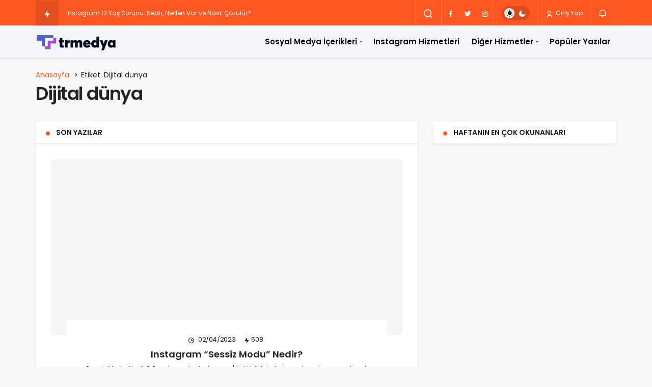

--- FILE ---
content_type: text/html; charset=UTF-8
request_url: https://trmedya.co/blog/etiket/dijital-dunya/
body_size: 17587
content:
<!DOCTYPE html><html lang="tr" class="" prefix="og: https://ogp.me/ns#" ><head><link rel="profile" href="https://gmpg.org/xfn/11" /><link rel="pingback" href="https://trmedya.co/blog/xmlrpc.php" /><meta charset="UTF-8"><meta name="viewport" content="width=device-width, initial-scale=1, minimum-scale=1"><meta http-equiv="X-UA-Compatible" content="IE=edge"><link rel="preconnect" href="https://fonts.googleapis.com"><link rel="preconnect" href="https://fonts.gstatic.com" crossorigin><link rel="preload" href="https://fonts.googleapis.com/css2?family=Poppins:wght@400;500;600&display=swap" as="style" onload="this.onload=null;this.rel='stylesheet'">
<noscript><link rel="stylesheet" href="https://fonts.googleapis.com/css2?family=Poppins:wght@400;500;600&display=swap"></noscript><meta property="og:title" content="Sosyal Medya Blogu"/><meta property="og:description" content="TRMedya Blog"/><meta property="og:url" content="https://trmedya.co/blog/etiket/dijital-dunya/"/><meta property="og:image" content="https://trmedya.co/blog/wp-content/uploads/2023/04/instagram-sessiz-modu-nedir.png"/><meta property="og:image:width" content="1080"/><meta property="og:image:height" content="1080"/><meta property="og:type" content="article"/><meta property="og:article:published_time" content="2023-04-02 06:34:43"/><meta property="og:article:modified_time" content="2023-04-13 00:32:07"/><meta property="og:article:tag" content="Beğeniler"/><meta property="og:article:tag" content="Bildirimler"/><meta property="og:article:tag" content="Dijital dünya"/><meta property="og:article:tag" content="Dikkat dağıtıcı içerikler"/><meta property="og:article:tag" content="DM&#039;ler"/><meta property="og:article:tag" content="Instagram"/><meta property="og:article:tag" content="İnstagram özellikleri"/><meta property="og:article:tag" content="Instagram&#039;daki sessiz modu"/><meta property="og:article:tag" content="Kişisel tercihler"/><meta property="og:article:tag" content="Rahatsız etme"/><meta property="og:article:tag" content="Sessiz mod açma/kapatma"/><meta property="og:article:tag" content="sessiz mod nedir"/><meta property="og:article:tag" content="Sessiz Modu"/><meta property="og:article:tag" content="sosyal medya"/><meta property="og:article:tag" content="Takipçiler"/><meta property="og:article:tag" content="Yorumlar"/><meta name="twitter:card" content="summary"><meta name="twitter:title" content="Sosyal Medya Blogu"/><meta name="twitter:description" content="TRMedya Blog"/><meta name="twitter:image" content="https://trmedya.co/blog/wp-content/uploads/2023/04/instagram-sessiz-modu-nedir.png"/><link rel='preload' as='font' href='https://trmedya.co/blog/wp-content/themes/geoit/assets/fonts/gi.woff?t=1642023351660' type='font/woff' crossorigin='anonymous' /><link rel='preload' as='style' href='https://trmedya.co/blog/wp-content/themes/geoit/assets/css/front-end.min.css' /><link rel='preload' as='image' href='https://trmedya.co/blog/wp-content/uploads/2020/11/trv23.png' /><title>Dijital dünya Etiketi - Sosyal Medya Blogu</title><meta name="description" content="Dijital dünya - Etiketi ile ilgili yazıları buradan inceleyip göz atabilirsiniz. - Sosyal Medya Blogu"/><meta name="robots" content="follow, index, max-snippet:-1, max-video-preview:-1, max-image-preview:large"/><link rel="canonical" href="https://trmedya.co/blog/etiket/dijital-dunya/" /><meta name="twitter:label1" content="Yazılar" /><meta name="twitter:data1" content="1" /> <script type="application/ld+json" class="rank-math-schema">{"@context":"https://schema.org","@graph":[{"@type":"Organization","@id":"https://trmedya.co/blog/#organization","name":"TRMedya","sameAs":["https://twitter.com/trmedyac"]},{"@type":"WebSite","@id":"https://trmedya.co/blog/#website","url":"https://trmedya.co/blog","name":"TRMedya","alternateName":"Sosyal Medya Blogu","publisher":{"@id":"https://trmedya.co/blog/#organization"},"inLanguage":"tr"},{"@type":"BreadcrumbList","@id":"https://trmedya.co/blog/etiket/dijital-dunya/#breadcrumb","itemListElement":[{"@type":"ListItem","position":"1","item":{"@id":"https://trmedya.co/blog/","name":"Blog"}},{"@type":"ListItem","position":"2","item":{"@id":"https://trmedya.co/blog/etiket/dijital-dunya/","name":"Dijital d\u00fcnya"}}]},{"@type":"CollectionPage","@id":"https://trmedya.co/blog/etiket/dijital-dunya/#webpage","url":"https://trmedya.co/blog/etiket/dijital-dunya/","name":"Dijital d\u00fcnya Etiketi - Sosyal Medya Blogu","isPartOf":{"@id":"https://trmedya.co/blog/#website"},"inLanguage":"tr","breadcrumb":{"@id":"https://trmedya.co/blog/etiket/dijital-dunya/#breadcrumb"}}]}</script> <link rel='dns-prefetch' href='//s.gravatar.com' /><link rel='dns-prefetch' href='//fonts.googleapis.com' /><link rel='dns-prefetch' href='//fonts.gstatic.com' /><link rel='dns-prefetch' href='//cdnjs.cloudflare.com' /><link rel='dns-prefetch' href='//www.google-analytics.com' /><link rel="alternate" type="application/rss+xml" title="Sosyal Medya Blogu &raquo; akışı" href="https://trmedya.co/blog/feed/" /><link rel="alternate" type="application/rss+xml" title="Sosyal Medya Blogu &raquo; yorum akışı" href="https://trmedya.co/blog/comments/feed/" /><link rel="alternate" type="application/rss+xml" title="Sosyal Medya Blogu &raquo; Dijital dünya etiket akışı" href="https://trmedya.co/blog/etiket/dijital-dunya/feed/" /><style id="litespeed-ccss">:root{--player-original-bg-color:#000}:root{--theme_border:#d2d6d7;--theme_border2:#ececec;--theme_color:#e12e2e;--theme_font:Poppins,sans-serif;--theme_font_2:-apple-system,BlinkMacSystemFont,"Segoe UI",Roboto,Oxygen,Oxygen-Sans,Ubuntu,Cantarell,"Helvetica Neue","Open Sans",sans-serif}.gi{font-family:"geoit-font"!important;font-style:normal;vertical-align:-2px;-webkit-font-smoothing:antialiased;display:inline-block;-moz-osx-font-smoothing:grayscale}.gi-search:before{content:"\f0d1"}.gi-bolt:before{content:"\ed3c"}.gi-close:before{content:"\eb99"}.gi-clock-o:before{content:"\f20f"}.gi-user:before{content:"\f256"}.gi-bookmark-o:before{content:"\eae5"}.gi-twitter:before{content:"\f23a"}.gi-facebook:before{content:"\ecbc"}.gi-bars:before{content:"\ef3e"}.gi-instagram:before{content:"\ee66"}.gi-bell:before{content:"\ef9a"}.owl-carousel{position:relative}.owl-carousel{width:100%;z-index:1}.sr-only{position:absolute;width:1px;height:1px;padding:0;margin:-1px;overflow:hidden;clip:rect(0,0,0,0);border:0}.row{margin-right:-15px;margin-left:-15px}.container{width:100%;padding-right:15px;padding-left:15px;margin-right:auto;margin-left:auto}@media (min-width:768px){.container{width:100%}}@media (min-width:992px){.container{width:100%}}@media (min-width:1200px){.container{width:1170px}}@media (min-width:1300px){.container{width:1270px}}@media (min-width:1400px){.container{width:1320px}}.pull-right{float:right}.col-md-4,.col-md-8{position:relative;width:100%;min-height:1px;padding-right:15px;padding-left:15px}@media (min-width:992px){.col-md-4,.col-md-8{float:left}.col-md-8{width:66.66666667%}.col-md-4{width:33.33333333%}}html,body,div,span,h1,h3,p,a,img,i,ul,li,form,label,article,aside,figure,header,nav{margin:0;padding:0;border:0;font-size:100%;font:inherit;vertical-align:baseline}*{-webkit-box-sizing:border-box;-moz-box-sizing:border-box;box-sizing:border-box}img{vertical-align:middle;max-width:100%;height:auto}html{width:100%;height:100%;-webkit-text-size-adjust:100%;-webkit-font-smoothing:antialiased;text-size-adjust:none;text-rendering:optimizelegibility;font-feature-settings:kern;font-kerning:normal}body{background-color:#f8f8f8;font-family:var(--theme_font_2);font-size:14px;color:#222;font-weight:400;max-width:100vw;overflow-x:hidden}h1,h3{font-weight:600;font-family:var(--theme_font)}h1{font-size:32px}h3{font-size:24px}a{text-decoration:none;font-weight:400;color:#2d2d2d}button{background-color:transparent;border:0;padding:0;font-family:var(--theme_font);-webkit-appearance:none;-moz-box-shadow:0 1px 3px 0 rgba(0,0,0,.1);box-shadow:0 1px 3px 0 rgba(0,0,0,.1);outline:none;margin:0}input[type=text],input[type=submit]{-webkit-appearance:none}input{background-color:#fff;border:0;font-family:var(--theme_font);-webkit-appearance:none;outline:none;padding:1em}.screen-reader-text{display:none}.uckan-btn{background:#fff;border:none;border-radius:4px;color:rgba(0,0,0,.9);position:relative;height:45px;line-height:45px;margin:0;padding:0 30px;display:inline-block;font-size:14px;font-weight:400;font-family:var(--theme_font);will-change:box-shadow;outline:none;text-decoration:none;text-align:center;-webkit-box-shadow:0 0 3px rgba(0,0,0,.1);box-shadow:0 0 3px rgba(0,0,0,.1);background:rgba(255,255,255,1);vertical-align:middle;text-decoration:none!important}.uckan-btn--fab{height:40px;min-width:40px;width:40px;border-radius:50%;font-size:15px;margin:auto;padding:0;overflow:hidden;background:rgba(255,255,255,1);box-shadow:0 1px 1.5px 0 rgba(0,0,0,.12);position:relative;line-height:normal}.uckan-btn--fab i{position:absolute;top:50%;left:50%;-webkit-transform:translate(-12px,-12px);transform:translate(-12px,-12px);line-height:26px;width:24px}.uck-layout__content{position:relative;display:inline-block;width:100%;margin:2em 0;z-index:1}@media (max-width:768px){.uck-layout__content{margin:1em 0}}#header{width:100%;z-index:100;position:relative}.header__top{display:-webkit-box;display:-ms-flexbox;display:flex;position:relative;-webkit-box-orient:vertical;-webkit-box-direction:normal;-ms-flex-direction:column;flex-direction:column;-ms-flex-wrap:nowrap;flex-wrap:nowrap;-webkit-box-pack:start;-ms-flex-pack:start;justify-content:flex-start;box-sizing:border-box;-webkit-flex-shrink:0;-ms-flex-negative:0;flex-shrink:0;width:100%;margin:0;padding:0;border:none;z-index:1000;-moz-box-shadow:0 1px 3px 0 rgba(0,0,0,.1);box-shadow:0 1px 3px 0 rgba(0,0,0,.1);color:#fff}.header__top{height:50px;background:var(--theme_color);box-shadow:none}.header__bottom{background-color:#fff;position:relative;-moz-box-shadow:0 1px 3px 0 rgba(0,0,0,.1);box-shadow:0 2px 3px 0 rgba(0,0,0,.1)}.header__row{display:-webkit-box;display:-ms-flexbox;display:flex;position:relative;-webkit-box-orient:horizontal;-webkit-box-direction:normal;-ms-flex-direction:row;flex-direction:row;-ms-flex-wrap:nowrap;flex-wrap:nowrap;box-sizing:border-box;-ms-flex-item-align:stretch;align-self:stretch;padding:0}.header-one .header__row{-webkit-box-align:center;-ms-flex-align:center;align-items:center}.header__top .header__row{-webkit-box-pack:justify!important;-ms-flex-pack:justify!important;justify-content:space-between!important;-ms-flex-wrap:wrap;flex-wrap:wrap}.header__top--left{z-index:3;line-height:50px;display:-webkit-box;display:-ms-flexbox;display:flex;-webkit-box-orient:horizontal;-webkit-box-direction:normal;-ms-flex-direction:row;flex-direction:row;font-size:14px;max-width:50%;overflow:hidden;color:rgba(255,255,255,.6)}.header__top--right{display:-webkit-box;display:-ms-flexbox;display:flex;line-height:50px;position:relative;max-width:50%;-webkit-box-orient:horizontal;-webkit-box-direction:normal;-ms-flex-direction:row;flex-direction:row;border:1px solid rgba(255,255,255,.2);border-top:0;border-bottom:0}.header__top--social li{list-style:none;display:inline-block}.header__top--social li a{display:block;color:#fff;padding:0 10px}#header button{box-shadow:none;font-size:12px;font-family:var(--theme_font);padding:0 15px;color:#fff}.header__search,.header__top--social{position:relative;border-right:1px solid rgba(255,255,255,.2)}.header__search--form{background-color:#fff;-moz-box-shadow:0 1px 3px 0 rgba(0,0,0,.1);box-shadow:0 1px 3px 0 rgba(0,0,0,.1);min-width:400px;right:0;top:100%;position:absolute;z-index:999;visibility:hidden;padding:20px;opacity:0}.header__search--form form{width:100%;line-height:1;position:relative}.header__search--form input{position:relative;background:0 0;width:100%;padding:0 1em;height:45px;line-height:45px;border:1px solid var(--theme_border2);font-size:14px;border-radius:4px}.header__search--form button{position:absolute;right:0;box-shadow:none;background:#222;color:#fff;font-size:20px!important;padding:0 10px!important;height:45px!important;line-height:45px!important;border-radius:0 4px 4px 0!important;top:0;bottom:0}.uck-layout-spacer{-webkit-box-flex:1;-ms-flex-positive:1;flex-grow:1;-ms-flex-negative:0;flex-shrink:0}.header__logo{position:relative;display:-webkit-box;display:-ms-flexbox;display:flex;-webkit-box-align:center;-ms-flex-align:center;align-items:center}.header__logo--left{float:left;flex-shrink:0}.header__bottom--menu li{list-style:none;font-family:var(--theme_font)}@media (max-width:992px){.header__notification{border:0}.header__notification button{padding-right:0!important;padding-left:10px!important}.header-one .header__top--right{line-height:45px}#header .container{width:100%;padding:0 1em}.header__bottom--menu{display:none!important}.header__bottom--menu li>ul{box-shadow:none!important;display:none}}.header__bottom--menu li>ul{position:absolute;top:100%;right:auto;bottom:auto;left:-9999px;z-index:101;min-width:200px;list-style:none;text-align:left;background-color:#fff;-webkit-box-shadow:0 2px 2px rgba(0,0,0,.2);box-shadow:0 2px 2px rgba(0,0,0,.2);-ms-transform:translateY(-20px);-webkit-transform:translateY(-20px);transform:translateY(-20px)}.header__bottom--menu .menu-item-has-children:after{position:absolute;content:"\ea50";font:normal normal normal 15px/1 geoit-font;right:5px;top:24px;color:#bbb}.header__bottom--menu .sub-menu li{display:block;position:relative;width:100%}.header__bottom--menu .sub-menu li:last-child{border:0}.header__bottom--menu .sub-menu li a{font-size:13px;text-transform:none;letter-spacing:0;font-weight:400;color:#222;padding:0 20px;line-height:40px!important}.header__bottom--menu .header__bottom--link{display:block;padding:0 12px;font-size:14px;font-weight:600;position:relative;color:#222;text-decoration:none;line-height:64px;margin:0}.geo-menu:after{content:"";clear:both;display:block}.geo-menu>li{float:left}.header__bottom--menu ul.geo-menu>li>.header__bottom--link.menu-item-has-children{padding-right:25px}.header__bottom--menu .sub-menu a{box-shadow:none!important}.page__content{margin-left:auto;margin-right:auto;width:100%;position:relative}.mobile-menu-icon{display:none;z-index:2;padding:0!important}.uckan_login-button[data-toggle=geoit-login] i{margin-right:5px}@media screen and (max-width:992px){.notification-button i{font-size:20px}}.mobile-menu-icon{color:#222!important;padding:0!important}.mobile-menu-icon i{margin:0;font-size:34px;vertical-align:middle}@media screen and (max-width:376px){.header__logo img{max-width:225px}}@media screen and (max-width:321px){.header__logo img{max-width:190px}}@media screen and (max-width:992px){.uckan_login-button,.mobile-menu-icon{display:block;font-size:inherit!important}.uckan_login-button{font-size:22px!important}.header__logo{margin:10px 0}.header__logo img{max-width:300px;max-height:60px!important}body:not(.sidebar-mobile-enable) .sidebar{display:none}.geoit_login-wrapper{border-radius:0!important}#header .container{padding:0}.header__top--right{position:unset;border:0;z-index:10}.header__top .ticker-title{padding:0 8px!important}.header__top--right>.header__notification{display:block!important;position:absolute;right:0;top:0;padding-right:5px;height:40px}.header__top--right>*{display:none!important}.header__top--left{max-width:100%;padding-right:30px}}.carousel__item{position:relative;width:100%;overflow:hidden;float:left}@media (min-width:992px){.carousel-style-2g .geoit_slider-0{grid-area:splash-1}.carousel-style-2g .geoit_slider-5{grid-area:splash-6}.carousel-style-2g .geoit_slider-1{grid-area:inner-2}.carousel-style-2g .geoit_slider-2{grid-area:inner-3}.carousel-style-2g .geoit_slider-3{grid-area:inner-4}.carousel-style-2g .geoit_slider-4{grid-area:inner-5}}.owl-carousel.w-slider:not(.owl-loaded){overflow:hidden}.owl-carousel.w-slider:not(.owl-loaded),.owl-carousel.w-slider .carousel__item,.owl-carousel.w-slider .item .w-slider_image{height:250px}.slider-style-2 .owl-carousel.w-slider:not(.owl-loaded),.slider-style-2 .owl-carousel.w-slider .item .w-slider_image,.slider-style-2 .owl-carousel.w-slider .carousel__item{height:500px}.sidebar .slider-style-2 .owl-carousel.w-slider:not(.owl-loaded),.sidebar .slider-style-2 .owl-carousel.w-slider .item .w-slider_image,.sidebar .slider-style-2 .owl-carousel.w-slider .carousel__item{height:250px}.carousel__content--meta{color:#fff;line-height:24px;margin-top:10px;font-size:12px;letter-spacing:-.03em;font-weight:400;display:inline-block;width:100%}.slider-style-2 .w-slider_image:before{background:rgba(0,0,0,.5)!important}.slider-style-2 .carousel__content--meta .date{font-size:15px}.sidebar .slider-style-2 .carousel__content--meta .date{font-size:13px}.carousel__category{position:relative;z-index:3;display:block}.geo_first_category{padding:0 15px;height:30px;line-height:32px;border-radius:3px;font-weight:600;display:inline-block;margin-right:5px;margin-bottom:10px;font-size:12px;letter-spacing:.05em;text-transform:uppercase;position:relative;white-space:nowrap;word-wrap:normal;font-family:var(--theme_font);position:relative;background:var(--theme_color);color:#fff}.owl-carousel:not(.carousel-slider){background:#eee}.owl-carousel:not(.carousel-slider)>*{opacity:0;visibility:hidden}.slider-style-2 .owl-carousel>*{opacity:1;visibility:visible}.owl-carousel.w-slider .item .w-slider_image{position:relative;height:100%;background-color:var(--theme_color);background-size:cover;background-position:center center}.owl-carousel.w-slider .item .w-slider_image:before{content:"";position:absolute;top:0;left:0;right:-1px;bottom:0;height:100%;background:linear-gradient(0deg,rgba(0,0,0,1),rgba(0,0,0,.28) 90%);opacity:1;z-index:1}.carousel__content{position:absolute;top:25px;bottom:25px;left:25px;right:25px;z-index:2;display:flex;flex-direction:column;justify-content:flex-end;color:#fff}@media screen and (max-width:992px){.carousel__content{top:15px;left:15px;right:15px;bottom:15px}}.slider-style-2 .carousel__content{top:50%;left:50%;bottom:auto;position:absolute;-webkit-transform:translate(-50%,-50%);-ms-transform:translate(-50%,-50%);transform:translate(-50%,-50%);text-align:center}.sidebar .slider-style-2 .carousel__content{top:auto;bottom:1.5em;left:1.5em;-ms-transform:none;-webkit-transform:none;transform:none;text-align:left}.carousel__content--meta .readmore{width:75%;margin:0 auto;background:#fff;color:#222;border:1px solid #fff;border-radius:25px;padding:10px 5px;font-size:12px;font-weight:600;display:block;margin-top:15px}.w-slider .carousel__content--meta .readmore{display:none}.slider-style-2 .carousel__content .headline{font-size:30px!important;line-height:1.4!important}.slider-style-2 .carousel__content .headline{line-height:1.4}.carousel__content .geo_first_category{margin-bottom:5px!important}.carousel__content .headline{color:#fff;margin:10px 0 0;font-weight:600;font-size:17px;-webkit-line-clamp:3;line-height:1.4}.sidebar .carousel__content .headline{font-size:17px!important;line-height:28px!important}.carousel__content .headline a{color:#fff;font-weight:600}.carousel__content--meta a{color:#fff;font-size:13px;font-family:var(--theme_font);font-weight:500}@media screen and (max-width:992px){.owl-carousel.w-slider .carousel__item,.owl-carousel.w-slider .item .w-slider_image{height:250px}.header__top{height:40px!important}.header__top .ticker{height:40px!important;line-height:40px!important;padding-left:2.5rem}.header__top .header__top--left{line-height:40px}}@media (max-width:320px){.carousel__content .headline{font-size:17px}}.content__title{position:relative;display:inline-block;width:100%}.widget{position:relative;background:#fff;box-shadow:0 0 3px rgba(0,0,0,.1)}.content__title .uckan-btn{width:100%;text-align:left;font-weight:600;font-size:13px;text-transform:uppercase;border-radius:0;position:relative;padding:0 15px 0 40px}.widget .content__title .uckan-btn{box-shadow:none;border-bottom:1px solid var(--theme_border2)}.content__title .uckan-btn:before{content:"";position:absolute;width:8px;height:8px;left:20px;top:20px;-webkit-border-radius:50%;border-radius:50%;background-color:var(--theme_color)}.content__recent-posts--group .blog-big-group{-webkit-box-shadow:0 0 3px rgba(0,0,0,.1);box-shadow:0 0 3px rgba(0,0,0,.1)}.content__recent-posts--group{margin-bottom:20px}.uck-card{float:left;clear:both;z-index:3}.content__recent-posts--group .uck-card{background:#fff}@media (min-width:992px){.uck-card-list2 .uck-card--image{position:relative;overflow:hidden;-ms-grid-row:1;-ms-grid-column:1;grid-area:kan-img;height:auto;margin-right:0!important;margin-left:0!important;width:auto!important}.uck-card-list2 .uck-card--content{-ms-grid-row:1;-ms-grid-column:1;gap:8px;grid-area:kan-caption;display:-ms-grid;display:grid;-ms-flex-line-pack:center;align-content:center;padding:30px 50px!important}}.carousel__content--meta .readmore{text-transform:uppercase;font-family:var(--theme_font)}.trending_post{display:-webkit-box!important;display:-ms-flexbox!important;display:flex!important;-ms-flex-wrap:wrap;flex-wrap:wrap}@media (max-width:450px){.geo-notification{width:275px!important}}@media (max-width:425px){.header__top--social{display:none!important}}.uck-card--image{position:relative}.uck-card--image img{width:100%;border-radius:3px}.uck-card--content{padding:1em 0 0}.headline{font-family:var(--theme_font)}.uck-card .headline{color:#222;font-size:15px;margin:5px 0}.headline a{position:relative;display:inline;background:-webkit-gradient(linear,left top,right top,from(currentColor),to(currentColor));background:-webkit-linear-gradient(left,currentColor 0%,currentColor 100%);background:-o-linear-gradient(left,currentColor 0%,currentColor 100%);background:linear-gradient(to right,currentColor 0%,currentColor 100%);background-size:0 2px;background-position:0 95%;padding:.1% 0;background-repeat:no-repeat}.uck-card .headline a{color:#222;font-weight:600}.uck-card p{line-height:20px;font-size:13px;-ms-word-wrap:break-word;word-wrap:break-word}.uck-card--meta{padding:10px 0 0;color:#222}.uck-card--right a{color:var(--theme_color);display:inline-block;letter-spacing:.05em;text-transform:uppercase;font-weight:600;border:1px solid var(--theme_color);padding:8px 15px;font-size:12px;border-radius:3px}.uck-card--content span,.geoit-popular-post-meta{font-size:12px;letter-spacing:-.03em}.uck-card--content span i{margin-right:5px}.geo_trending_post i{margin-right:0!important}.geoit-popular-post-content .headline a{font-weight:600}.content--page{-ms-word-wrap:break-word;word-wrap:break-word}.widget{margin-bottom:2em;display:inline-block;width:100%}@media (max-width:479px){.header__search--form{width:100%;min-width:auto}}[data-balloon]{position:relative;font-weight:400}[data-balloon]:before,[data-balloon]:after{opacity:0;bottom:100%;left:50%;position:absolute;z-index:10;-webkit-transform:translate(-50%,10px);-ms-transform:translate(-50%,10px);transform:translate(-50%,10px);-webkit-transform-origin:top;-ms-transform-origin:top;transform-origin:top}@media (max-width:992px){[data-balloon]:before,[data-balloon]:after{display:none!important}}[data-balloon]:after{background:rgba(17,17,17,.9);border-radius:4px;color:#fff;content:attr(data-balloon);font-size:12px;padding:.5em 1em;white-space:nowrap;margin-bottom:11px}[data-balloon]:before{background-size:100% auto;height:6px;width:18px;content:"";margin-bottom:5px}.widget-social-accounts{width:100%;display:-webkit-box;display:-ms-flexbox;display:flex;-ms-flex-wrap:wrap;flex-wrap:wrap}.widget-social-accounts>*{color:#fff;position:relative;font-family:var(--theme_font);display:inline-block;text-transform:uppercase;-ms-flex-preferred-size:calc(50% - 10px);flex-basis:calc(50% - 10px);margin:5px;padding:15px 1em;-webkit-box-flex:1;-ms-flex-positive:1;flex-grow:1;font-weight:400;display:inline-block;font-size:14px;border:0;background:var(--theme_color);border-radius:4px}.geoit_login-wrapper .widget-social-accounts>*{width:100%;flex-basis:100%;display:flex;justify-content:space-between;text-transform:initial;align-items:center;margin:5px 0 0}.geo-f11p241{margin-top:15px}.geoit_login-wrapper .widget-social-accounts.geo-f11p241>*{-ms-flex-preferred-size:calc(50% - 10px);flex-basis:calc(50% - 10px);margin:5px;justify-content:center;-webkit-box-flex:1;-ms-flex-positive:1;flex-grow:1}.widget-social-accounts>*{background:#fff}.geoit_login-wrapper .widget-social-accounts{text-align:center}.uckan-card--url{position:absolute;width:100%;height:100%;left:0;bottom:0;top:0;z-index:3}.geoit_login{visibility:hidden;position:fixed;-webkit-box-pack:center;-ms-flex-pack:center;justify-content:center;top:0;overflow:auto;z-index:99999;left:0;right:0;bottom:0;display:-webkit-box;display:-ms-flexbox;display:flex;background:rgba(0,0,0,0);-webkit-box-align:center;-ms-flex-align:center;align-items:center}.login_headline .login-close{right:0;top:0;bottom:0;height:100%;width:50px;border-radius:0 3px 0 0}.login_headline{position:relative;font-weight:400;font-size:18px;border-bottom:1px solid var(--theme_border2);padding:15px 30px!important}.geoit_login-wrapper{background-color:#fff;color:#222;-ms-transform:scale(0);-moz-transform:scale(0);-webkit-transform:scale(0);transform:scale(0);line-height:initial;max-width:450px;margin:auto;opacity:0;width:100%;padding:0;font-family:var(--theme_font);font-size:14px;box-shadow:0 0 20px rgba(0,0,0,.2);border-radius:4px}.geoit_login-wrapper>*{padding:1.5rem}.jm-post-like{position:absolute;right:5px;top:5px;padding:2px 5px;border-radius:2px;font-weight:400;font-size:10px;color:#fff;text-align:center;height:auto!important;z-index:99;background:rgba(0,0,0,.5);list-style:none}.jm-post-like i{display:inline-block;vertical-align:-1px}.carousel__item .jm-post-like,.uck-card .jm-post-like{display:none}.ticker{margin:0;height:50px;line-height:50px;overflow:hidden;list-style-type:none;color:#fff;padding-left:60px;padding-right:15px;width:100%}.ticker li{max-height:50px;font-size:12px;font-family:var(--theme_font);position:relative}.ticker a{color:#fff}.ticker-title{float:left;background:rgba(0,0,0,.1);color:#fff;padding:0 1em;position:absolute;left:0;top:0}#news-ticker{position:relative}.header-one .header__bottom .header__logo img{max-height:64px!important}.geo_trending_post{background:#4ca80b;width:20px;height:20px;border-radius:100%;color:#fff!important;display:inline-block;text-align:center;line-height:20px!important;margin-left:1em}.carousel__content .geo_trending_post{width:25px;height:25px;line-height:25px!important}.geo-header-line{width:1px;height:100%;background:rgba(255,255,255,.2)}.geo-switch-button{border-radius:1.25em;background:rgba(0,0,0,.15);height:28px;line-height:28px;margin:12px 1em 10px;position:relative;width:55px;vertical-align:middle;display:flex;justify-content:space-between;padding:7px}.header-one .geo-header-line{height:50px}.geo-switch-button:before{z-index:1;content:"\f1bc";font-family:"geoit-font";line-height:14px;font-size:15px;border-radius:50%;position:relative}.geo-switch-button:after{content:"\ef72";font-family:"geoit-font";line-height:14px;font-size:15px;border-radius:50%;z-index:1;position:relative}.geo-switch-button .geo-switch{border-radius:50%;text-align:center;color:#111;background:#fff;height:20px;z-index:2;transform:translate(0,0);width:20px;position:absolute;line-height:20px;left:5px;top:4px}.geo-switch-button .geo-switch:after{content:"\f1bc";font-family:"geoit-font";line-height:20px;font-size:15px;border-radius:50%}#geo_mobil_menu{position:fixed;top:0;left:0;font-size:16px;right:0;bottom:0;width:100%;min-height:100%;overflow:auto;z-index:9999;background:#333;background-image:linear-gradient(-20deg,#2b5876 0%,#4e4376 100%);-webkit-box-orient:vertical;-webkit-box-direction:normal;-ms-flex-direction:column;flex-direction:column;color:#fff}.geo_mobil_menu_header{padding:1em;-webkit-box-align:center;-ms-flex-align:center;align-items:center;display:-webkit-box;display:-ms-flexbox;display:flex;-webkit-box-pack:justify;-ms-flex-pack:justify;justify-content:space-between;border-bottom:1px solid rgba(255,255,255,.1)}.geo_mobil_menu_header span{color:#fff;font-weight:600;letter-spacing:-.03em;vertical-align:-2px}#geo_mobil_menu .mobile-menu-icon,.geo_mobil_log{color:#fff!important;padding:5px 10px!important;box-shadow:none!important;border:1px solid #fff!important;position:relative;font-size:12px!important;transform:none;float:right;text-transform:uppercase;border-radius:4px}.geo_mobil_log{background:green!important;border-color:green!important}.geo_mobil_menu_nav{overflow:auto;-webkit-box-flex:1;-ms-flex:1 100%;flex:1 100%;-webkit-box-flex:1;-ms-flex-positive:1;flex-grow:1}.geo_mobil_menu_nav li{list-style:none;position:relative}.geo_mobil_menu_nav li:nth-child(2){-webkit-animation-delay:.1s;animation-delay:.1s;-webkit-animation-delay:.2s;animation-delay:.2s}.geo_mobil_menu_nav li:nth-child(3){-webkit-animation-delay:.3s;animation-delay:.3s}.geo_mobil_menu_nav li:nth-child(4){-webkit-animation-delay:.4s;animation-delay:.4s}.geo_mobil_menu_nav li:nth-child(5){-webkit-animation-delay:.5s;animation-delay:.5s}.geo_mobil_menu_nav li:nth-child(6){-webkit-animation-delay:.6s;animation-delay:.6s}.geo_mobil_menu_nav li:nth-child(7){-webkit-animation-delay:.7s;animation-delay:.7s}.geo_mobil_menu_nav a{color:#fff;display:block;padding:1em;border-bottom:1px solid rgba(255,255,255,.1)}.geo_mobil_menu_nav .sub-menu{margin-left:15px;display:none;font-size:14px}.geo_mobil_menu_nav .sub-menu li a{border:0}.geo_mobil_menu_nav li.menu-item-has-children>a:after{position:absolute;content:"\ea50";font:normal normal normal 15px/1 geoit-font;right:15px;top:17px;font-size:15px;color:#bbb;width:22px;height:22px;line-height:22px;text-align:center;border-radius:100%;background:rgba(255,255,255,.1)}.geo_mobil_menu_nav li:last-child a{border:0}.geo_mobil_menu_footer{padding:1em;border-top:1px solid rgba(255,255,255,.1)}#geo_mobil_menu .search-submit{background:#fff;color:#222;height:49px}.search-field{border-radius:3px 0 0 3px;width:100%;border:1px solid var(--theme_border2)}.search-submit{background:var(--theme_color);color:#fff;width:20%;height:44px;font-size:12px;font-weight:700;display:inline-block;float:right;border-radius:0 3px 3px 0}.search-form label{width:80%;display:inline-block}.geoit_login_232{font-size:16px;color:#555}.geoit_login_232 a{color:var(--theme_color)}.login-close{position:absolute;right:15px;top:8px;border:2px solid var(--theme_color);background:var(--theme_color);color:#fff;box-shadow:none}.post-views:not(:first-child){margin-left:7px}.post-views i{margin-right:0!important}@media only screen and (max-width:768px){.uck-card .headline{font-size:16px;line-height:22px}.uck-card--content p{display:none}}@media only screen and (min-width:769px) and (max-width:1200px){.uck-card--meta{display:none!important}}.uck-card-big{padding:30px;position:relative;width:100%}.blog-big-group{display:inline-block;width:100%;position:inherit}.uck-card-big .uck-card--content{background:#fff;margin:-30px 30px 30px;position:relative;padding:1em 30px 0;text-align:center}@media (max-width:768px){.uck-card-big .uck-card--content{margin:0;padding-left:0;padding-right:0}}.uck-card-big .uck-card--right{margin-top:1em}.uck-card-big .headline{font-size:18px}.reg_btn{border:0;color:#fff!important;font-family:var(--theme_font);text-transform:uppercase}.reg_btn{background-color:#277a2a!important}.header__top--right>:last-child{border-right:0}.geoit-popular-post-item{padding:20px}.geoit-popular-post-item-style2 .post-counter-label{margin-top:0!important}.geoit-popular-post-item .post-counter-label{background-color:#f5f5f5;border-radius:12px;margin-right:16px;height:44px;text-align:center;display:inline-table;width:44px;min-width:44px;line-height:44px;float:left;margin-top:20px;position:relative;font-family:var(--theme_font);font-weight:500;font-size:15px;z-index:2}.geoit-popular-post-content{padding-top:20px;position:relative;display:flex;flex-direction:column;z-index:2}.geoit-popular-post-content .headline{font-size:14px}.geoit-popular-post-meta{margin-top:5px;font-size:12px;color:#666;letter-spacing:-.03em}.geoit-popular-post-item-style3:before{content:"";position:absolute;top:0;left:0;right:-1px;bottom:0;height:100%;background:rgba(255,255,255,.99);opacity:1;z-index:1}.geoit-popular-post-item-style3.geoit-popular-post-active:before{background:rgba(0,0,0,.4)!important}.geoit-popular-post-item-style3{background-size:cover;border:0;padding-top:3em;padding-bottom:3em;position:relative;min-height:250px;display:flex;align-items:center;background-position:center center}.sidebar .geoit-popular-post-item-style3{min-height:150px}.geoit-popular-post-item-style3.geoit-popular-post-active a{color:#fff!important}.geoit-popular-post-item-style3.geoit-popular-post-active .geoit-popular-post-meta{color:#fff;opacity:.75}.geoit-popular-post-item-style2{width:100%;border-bottom:1px solid var(--theme_border2)}.geoit-popular-post-item-style2 .geoit-popular-post-content{padding:0}@media (max-width:768px){.page__content>.container,.page__content>.container>.row{padding:0;margin:0}.content--page,.sidebar{padding:0}}.headroom{will-change:transform;z-index:100;position:relative}@media (max-width:992px){.header-one .header___bottom{height:auto!important}}@media screen and (max-width:768px){.slider-style-2 .owl-carousel.w-slider:not(.owl-loaded),.slider-style-2 .owl-carousel.w-slider .item .w-slider_image,.slider-style-2 .owl-carousel.w-slider .carousel__item{height:250px}.slider-style-2 .carousel__content{width:100%;padding:1em}.slider-style-2 .carousel__content .headline{font-size:18px!important}}.geo-notification{position:absolute;right:0;width:350px;visibility:hidden;opacity:0;top:-200%;z-index:-1;font-family:var(--theme_font);background:#fff;color:#222;-webkit-transform:translateY(20px);-ms-transform:translateY(20px);transform:translateY(20px)}.header__notification{border-left:1px solid rgba(255,255,255,.2);position:relative}.notification-button{position:relative;padding:0 18px 0 15px!important}.geo-notification-header span{font-size:12px}.geo-notification-header{border-bottom:1px solid var(--theme_border2);padding:20px;line-height:1;font-size:14px;text-align:left;font-weight:600;text-transform:uppercase}.geo-notification-content{margin:0;background:#fff;margin:5px;padding:0;max-height:325px;overflow:auto}.geo-notification-content li{list-style:none;line-height:20px;position:relative;text-overflow:ellipsis;display:block;-webkit-box-align:center;-ms-flex-align:center;align-items:center;overflow:hidden;padding:15px 40px 15px 20px;display:-webkit-box;display:-ms-flexbox;display:flex}.geo-notification-content li:last-child{border:0}.modern-scroll{overflow:auto}.modern-scroll::-webkit-scrollbar-track{background-color:#f5f5f5}.modern-scroll::-webkit-scrollbar{width:6px;background-color:#f5f5f5}.modern-scroll::-webkit-scrollbar-thumb{background:#999;border-radius:20px}@media (max-width:1300px){.header__bottom--menu .header__bottom--link{font-size:12px;padding:0 10px}.header__bottom--menu .header__bottom--link:before{display:none}}.w-slider{height:auto}.header___bottom{position:relative;z-index:2}.uck-card--image>a{display:block}.geo-lazy{will-change:opacity}.geo-lazy:not(.loaded){opacity:.5;background-color:#eee;-webkit-animation:lazyload .5s linear alternate 100;animation:lazyload .5s linear alternate 100}.geo-lazy[data-bg]{opacity:1!important;animation:none!important}@-webkit-keyframes lazyload{from{opacity:.3}to{opacity:1}}@keyframes lazyload{from{opacity:.3}to{opacity:1}}.progress-wrap{position:fixed;right:1.5rem;bottom:1.5rem;width:2.3rem;height:2.3rem;display:block;border-radius:100%;box-shadow:inset 0 0 0 .1rem rgba(128,130,134,.25);z-index:1040;opacity:0;visibility:hidden;transform:translateY(.75rem)}.progress-wrap:after{position:absolute;font-family:"geoit-font";content:"\ea50";-ms-transform:rotate(-180deg);-webkit-transform:rotate(-180deg);transform:rotate(-180deg);text-align:center;line-height:2.4rem;font-size:28px;color:var(--theme_color);left:0;top:0;height:2.3rem;width:2.3rem;display:block;z-index:1}.progress-wrap svg.progress-circle path{stroke:var(--theme_color);stroke-width:4;box-sizing:border-box}.progress-wrap svg path{fill:none}.kan-header-mobile{position:relative;z-index:20;height:60px;width:100%}.kan-header-mobile-wrapper{position:relative;display:none;background:var(--theme_color);top:0;height:60px;padding:0 15px}.header-mobile-right,.header-mobile-left{-webkit-box-flex:0 0 auto;-ms-flex:0 0 auto;flex:0 0 auto;display:-webkit-flex;display:-ms-flexbox;display:flex;-webkit-flex-flow:row nowrap;-ms-flex-flow:row nowrap;flex-flow:row nowrap;-webkit-box-align:center;-ms-flex-align:center;align-items:center}.header-mobile-right>*{padding:0!important;margin-left:5px!important;margin-right:0!important}.header-mobile-left>*{padding:0!important;margin-right:5px!important;margin-left:0!important}.kan-header-mobile-wrapper .row{display:-webkit-flex;display:-ms-flexbox;display:flex;height:60px;-webkit-flex-flow:row nowrap;-ms-flex-flow:row nowrap;flex-flow:row nowrap;-webkit-align-items:center;-ms-flex-align:center;align-items:center;-webkit-justify-content:space-between;-ms-flex-pack:justify;justify-content:space-between}.kan-header-mobile-wrapper button{box-shadow:none!important;color:#fff!important;border:0!important;width:28px;height:28px;line-height:28px;display:inline-block;text-align:center;background:rgba(0,0,0,.1);border-radius:100%}.kan-header-mobile-wrapper .header__notification,.kan-header-mobile-wrapper .header__search{border:0!important}.kan-header-mobile-wrapper .header__notification button{padding:0!important}.kan-header-mobile-wrapper .mobile-menu-icon{color:#fff!important}.kan-header-mobile-wrapper .mobile-menu-icon i{font-size:16px!important}.kan-header-mobile-wrapper .notification-button i,.header__search--icon i{font-size:14px!important;vertical-align:middle}.kan-header-mobile-wrapper .header__search--form button{padding:0!important;background:#000;top:6px;right:6px}.header-mobile-center img{max-height:50px}.kan-header-mobile-layout-2 .header-mobile-center{order:1}.kan-header-mobile-layout-2 .header-mobile-left{order:3}.kan-header-mobile-layout-2 .header-mobile-left>*{margin-right:0!important;margin-left:5px!important}.kan-header-mobile-layout-2 .header-mobile-right{order:2;margin-left:auto}.kan-header-mobile{display:none}@media only screen and (max-width:992px){#header{display:none}.kan-header-mobile-wrapper,.kan-header-mobile{display:block}}.kan-header-mobile-skin-dark.kan-header-mobile-wrapper button{background:rgba(0,0,0,.125)}.geo-like-count{margin-left:3px}.progress-circle{height:38px;transform:rotate(-90deg);width:38px}#wrapper{min-height:100vh;display:flex;flex-direction:column;overflow:hidden;overflow:clip}#inner-wrap{flex:1 0 auto}:root{--theme_color:#ff5722}#geo_mobil_menu{background-image:linear-gradient(-20deg,#20242f 0%,#191c26 100%)}.header__bottom{background:#f4f5f9}.header__bottom .mobile-menu-icon{color:#000!important}.header__bottom--link,.header__bottom--menu .menu-item-has-children:after{color:#000!important}.header__bottom--menu .menu-item-has-children:after{color:#000;opacity:.75}.header__bottom{border-color:#5060d3!important}.header__bottom .sub-menu,.header__bottom .sub-menu li a{background:#fff!important}.header__bottom--menu .sub-menu li a{color:#000!important}</style><link rel="preload" data-asynced="1" data-optimized="2" as="style" onload="this.onload=null;this.rel='stylesheet'" href="https://trmedya.co/blog/wp-content/litespeed/css/158b8759d5052b2dfb29cd9417ae1a01.css?ver=0796c" /><script type="litespeed/javascript">!function(a){"use strict";var b=function(b,c,d){function e(a){return h.body?a():void setTimeout(function(){e(a)})}function f(){i.addEventListener&&i.removeEventListener("load",f),i.media=d||"all"}var g,h=a.document,i=h.createElement("link");if(c)g=c;else{var j=(h.body||h.getElementsByTagName("head")[0]).childNodes;g=j[j.length-1]}var k=h.styleSheets;i.rel="stylesheet",i.href=b,i.media="only x",e(function(){g.parentNode.insertBefore(i,c?g:g.nextSibling)});var l=function(a){for(var b=i.href,c=k.length;c--;)if(k[c].href===b)return a();setTimeout(function(){l(a)})};return i.addEventListener&&i.addEventListener("load",f),i.onloadcssdefined=l,l(f),i};"undefined"!=typeof exports?exports.loadCSS=b:a.loadCSS=b}("undefined"!=typeof global?global:this);!function(a){if(a.loadCSS){var b=loadCSS.relpreload={};if(b.support=function(){try{return a.document.createElement("link").relList.supports("preload")}catch(b){return!1}},b.poly=function(){for(var b=a.document.getElementsByTagName("link"),c=0;c<b.length;c++){var d=b[c];"preload"===d.rel&&"style"===d.getAttribute("as")&&(a.loadCSS(d.href,d,d.getAttribute("media")),d.rel=null)}},!b.support()){b.poly();var c=a.setInterval(b.poly,300);a.addEventListener&&a.addEventListener("load",function(){b.poly(),a.clearInterval(c)}),a.attachEvent&&a.attachEvent("onload",function(){a.clearInterval(c)})}}}(this);</script> <script src="https://trmedya.co/blog/wp-includes/js/jquery/jquery.min.js" id="jquery-core-js"></script> <link rel="https://api.w.org/" href="https://trmedya.co/blog/wp-json/" /><link rel="alternate" title="JSON" type="application/json" href="https://trmedya.co/blog/wp-json/wp/v2/tags/762" /><meta name="generator" content="WordPress 6.7.4" /> <script id="geoit-archive-schema" type='application/ld+json'>{"@context":"http:\/\/schema.org","@type":"WebPage","description":"","url":"https:\/\/trmedya.co\/blog\/instagram-sessiz-modu-nedir\/","name":"Dijital d\u00fcnya","publisher":{"@type":"Organization","url":"https:\/\/trmedya.co\/blog","name":"Sosyal Medya Blogu","logo":{"@type":"ImageObject","url":"https:\/\/trmedya.co\/blog\/wp-content\/uploads\/2020\/11\/trv23.png"}}}</script> <meta name="google-site-verification" content="w62jhHNN1lTOoWHeNhz4ZaqKQIjggbQ3OKRpHa64fXw" /> <script type="litespeed/javascript">try{if('undefined'!=typeof localStorage){var skin=localStorage.getItem('geoit_skin'),html=document.getElementsByTagName('html')[0].classList;if(skin=='dark'){html.add('dark-mode')}else if(skin=='light'){html.remove('dark-mode')}}}catch(e){console.log(e)}</script> <meta name="theme-color" content="#ff5722" /><style id="geoit-dark-inline-css"></style><meta name="generator" content="Powered by WPBakery Page Builder - drag and drop page builder for WordPress."/><link rel="icon" href="https://trmedya.co/blog/wp-content/uploads/2021/02/cropped-TR-logo-04-32x32.png" sizes="32x32" /><link rel="icon" href="https://trmedya.co/blog/wp-content/uploads/2021/02/cropped-TR-logo-04-192x192.png" sizes="192x192" /><link rel="apple-touch-icon" href="https://trmedya.co/blog/wp-content/uploads/2021/02/cropped-TR-logo-04-180x180.png" /><meta name="msapplication-TileImage" content="https://trmedya.co/blog/wp-content/uploads/2021/02/cropped-TR-logo-04-270x270.png" /><link rel='preload' href='https://trmedya.co/blog/wp-content/themes/geoit/assets/css/geoit-helpers.min.css' as='style' onload='this.onload=null;this.rel="stylesheet"' />
<noscript><link rel='stylesheet' id='geoit-helperscss' href='https://trmedya.co/blog/wp-content/themes/geoit/assets/css/geoit-helpers.min.css' type='text/css' media='all' /></noscript><link rel='preload' href='https://trmedya.co/blog/wp-content/themes/geoit/assets/css/geoit-dark.min.css' as='style' onload='this.onload=null;this.rel="stylesheet"' />
<noscript><link rel='stylesheet' id='geoit-darkcss' href='https://trmedya.co/blog/wp-content/themes/geoit/assets/css/geoit-dark.min.css' type='text/css' media='all' /></noscript>
<noscript><style>.wpb_animate_when_almost_visible { opacity: 1; }</style></noscript></head><body class="archive tag tag-dijital-dunya tag-762 sp-easy-accordion-enabled infinite-enable sidebar-mobile-disable overlay-enable lazyload-enable  wpb-js-composer js-comp-ver-6.10.0 vc_responsive"><div id="wrapper" class="site"><header id="header" class="header-one"><div class="header__top"><div class="container"><div class="header__row"><div class="header__top--left"><div id="news-ticker" class="news--ticker"><a href="https://trmedya.co/blog/trendler/" class="ticker-title" title="Trendlerdeki Yazılar"><i aria-hidden="true" class="gi gi-bolt"></i></a><ul id="sample" class="ticker"><li><a href="https://trmedya.co/blog/instagram-13-yas-sorunu-nedir-neden-var-ve-nasil-cozulur/" aria-label="Instagram 13 Yaş Sorunu: Nedir, Neden Var ve Nasıl Çözülür?" rel="bookmark">Instagram 13 Yaş Sorunu: Nedir, Neden Var ve Nasıl Çözülür?</a></li><li><a href="https://trmedya.co/blog/instagramda-kesfete-dusme-taktikleri-nedir/" aria-label="Instagram&#8217;da Keşfete Düşme Taktikleri Nedir?" rel="bookmark">Instagram&#8217;da Keşfete Düşme Taktikleri Nedir?</a></li><li><a href="https://trmedya.co/blog/instagram-story-goruntulenme-yukseltme-onerileri-nelerdir/" aria-label="Instagram Story Görüntülenme Yükseltme Önerileri Nelerdir?" rel="bookmark">Instagram Story Görüntülenme Yükseltme Önerileri Nelerdir?</a></li><li><a href="https://trmedya.co/blog/tiktok-begeni-hilesi/" aria-label="Tiktok Beğeni Hilesi" rel="bookmark">Tiktok Beğeni Hilesi</a></li><li><a href="https://trmedya.co/blog/snapchat-dogrulama-kodu-eski-numarama-gidiyor/" aria-label="Snapchat Doğrulama Kodu Eski Numarama Gidiyor" rel="bookmark">Snapchat Doğrulama Kodu Eski Numarama Gidiyor</a></li><li><a href="https://trmedya.co/blog/sosyal-medya-hesaplarini-buyuten-paketler/" aria-label="Sosyal Medya Hesaplarını Büyüten Paketler" rel="bookmark">Sosyal Medya Hesaplarını Büyüten Paketler</a></li></ul></div></div><div class="header__top--right"><div class="header__search">
<button class="header__search--icon" tabindex="0" aria-label="Arama Yap"><i class="gi gi-search"></i></button></div><div class="header__search--form"><form method="get" action="https://trmedya.co/blog/">
<input data-style="row" id="kan-ajax-search" autofocus id="searchInput" name="s" placeholder="Aradığınız kelimeyi bu alana girin.." type="text">
<label for="searchInput" class="sr-only">Arama Yap</label>
<button type="submit" class="search-submit" aria-label="Ara"><div id="kan-loader"><i class="gi gi-search"></i></div></button></form></div><div class="header__top--social"><ul><li><a rel="nofollow" title="Facebook" href="https://www.facebook.com/trmedyaa/" ><i class="gi gi-facebook"  aria-hidden="true"></i></a></li><li><a rel="nofollow" title="Twitter" href="http://twitter.com/TrmedyaC" ><i class="gi gi-twitter"  aria-hidden="true"></i></a></li><li><a rel="nofollow" title="Instagram" href="https://www.instagram.com/trmedyaco/" ><i class="gi gi-instagram"  aria-hidden="true"></i></a></li></ul></div><div role="switch" aria-checked="false" id="SwitchCase" class="geo-switch-button Off" aria-label="Gece Modu"><div class="geo-switch" aria-hidden="true"></div></div><div class="geo-header-line"></div>						<button data-toggle="geoit-login" class="uckan_login-button" aria-label="Giriş Yap"><i aria-hidden="true" class="gi gi-user"></i> Giriş Yap</button><div class="header__notification" ><button data-user-id="0" data-new-count="0" data-toggle="header__notification" tabindex="0"  class="notification-button" aria-label="Bildirimler (0)."><i class="gi gi-bell"></i></button><div id="header__notification" class="geo-notification"><div class="geo-notification-header">Bildirimler<span class="pull-right"></span></div><ul class="geo-notification-content modern-scroll"><li>Bildiriminiz bulunmamaktadır.</li></ul></div></div></div></div></div></div><div class="header___bottom"><div class="header__bottom headroom"><div class="container"><div class="header__row"><div class="header__logo header__logo--left">
<a href="https://trmedya.co/blog/" title="TRMedya Blog"><img class="geoit-logo-img" src="https://trmedya.co/blog/wp-content/uploads/2020/11/trv23.png.webp" alt="TRMedya Blog" title="TRMedya Blog" /></a></div><div class="uck-layout-spacer"></div>
<button data-toggle="geo_mobil_menu" class="mobile-menu-icon" aria-label="Menü"><i class="gi gi-bars"></i></button><nav class="header__bottom--menu"><div class="menu-yeniust-container"><ul id="menu-yeniust" class="geo-menu"><li><a href="https://trmedya.co/blog/genel/"  class="header__bottom--link menu-item menu-item-type-taxonomy menu-item-object-category menu-item-has-children">Sosyal Medya İçerikleri</a><ul class="sub-menu"><li><a href="https://trmedya.co/blog/instagram/"  class="header__bottom--link menu-item menu-item-type-taxonomy menu-item-object-category">Instagram</a></li><li><a href="https://trmedya.co/blog/tiktok/"  class="header__bottom--link menu-item menu-item-type-taxonomy menu-item-object-category">TikTok</a></li><li><a href="https://trmedya.co/blog/twitter/"  class="header__bottom--link menu-item menu-item-type-taxonomy menu-item-object-category">Twitter</a></li><li><a href="https://trmedya.co/blog/spotify/"  class="header__bottom--link menu-item menu-item-type-taxonomy menu-item-object-category">Spotify</a></li><li><a href="https://trmedya.co/blog/teknoloji/"  class="header__bottom--link menu-item menu-item-type-taxonomy menu-item-object-category">Teknoloji</a></li><li><a href="https://trmedya.co/blog/seo/"  class="header__bottom--link menu-item menu-item-type-taxonomy menu-item-object-category">Seo</a></li><li><a href="https://trmedya.co/blog/alisveris/"  class="header__bottom--link menu-item menu-item-type-taxonomy menu-item-object-category">Alışveriş</a></li></ul></li><li><a href="https://trmedya.co/instagram/"  class="header__bottom--link menu-item menu-item-type-custom menu-item-object-custom">Instagram Hizmetleri</a></li><li><a href="#"  class="header__bottom--link menu-item menu-item-type-custom menu-item-object-custom menu-item-has-children">Diğer Hizmetler</a><ul class="sub-menu"><li><a href="https://trmedya.co/tiktok/"  class="header__bottom--link menu-item menu-item-type-custom menu-item-object-custom">TikTok Hizmetleri</a></li><li><a href="https://trmedya.co/youtube/"  class="header__bottom--link menu-item menu-item-type-custom menu-item-object-custom">Youtube Hizmetleri</a></li><li><a href="https://trmedya.co/twitter/"  class="header__bottom--link menu-item menu-item-type-custom menu-item-object-custom">Twitter Hizmetleri</a></li><li><a href="https://trmedya.co/google/"  class="header__bottom--link menu-item menu-item-type-custom menu-item-object-custom">Google Hizmetleri</a></li></ul></li><li><a href="https://trmedya.co/blog/trendler/"  class="header__bottom--link menu-item menu-item-type-post_type menu-item-object-page">Popüler Yazılar</a></li></ul></div></nav></div></div></div></div></header><div class="kan-header-mobile "><div class="kan-header-mobile-wrapper headroom kan-header-mobile-layout-2 kan-header-mobile-skin-dark"><div class="container"><div class="row"><div class="header-mobile-left">
<button data-toggle="geo_mobil_menu" class="mobile-menu-icon" aria-label="Menü"><i class="gi gi-bars"></i></button></div><div class="header-mobile-center">
<a href="https://trmedya.co/blog/" title="TRMedya Blog"><img src="https://trmedya.co/blog/wp-content/uploads/2020/11/trv23.png.webp" alt="TRMedya Blog" title="TRMedya Blog" /></a></div><div class="header-mobile-right"><div class="header__search" tabindex="0" >
<button class="header__search--icon" aria-label="Arama Yap"><i class="gi gi-search"></i></button></div><div class="header__search--form"><form method="get" action="https://trmedya.co/blog/">
<input data-style="row" id="kan-ajax-search" autofocus id="searchInput" name="s" placeholder="Aradığınız kelimeyi bu alana girin.." type="text">
<button type="submit" class="search-submit" aria-label="Ara"><div id="kan-loader"><i class="gi gi-search"></i></div></button></form></div><div class="header__notification" ><button data-user-id="0" data-new-count="0" data-toggle="header__notification" tabindex="0"  class="notification-button" aria-label="Bildirimler (0)."><i class="gi gi-bell"></i></button><div id="header__notification" class="geo-notification"><div class="geo-notification-header">Bildirimler<span class="pull-right"></span></div><ul class="geo-notification-content modern-scroll"><li>Bildiriminiz bulunmamaktadır.</li></ul></div></div></div></div></div></div></div><div id="inner-wrap" class="wrap"><div id="page-header" class="container"><ol class="geo_breadcrumb"><li class="root"><a href="https://trmedya.co/blog/"><span>Anasayfa</span></a></li><li class="current"><span>Etiket: Dijital dünya</span></li></ol><h1>Dijital dünya</h1></div><main class="uck-layout__content" role="main"><div class="page__content"><div class="container"><div class="row"><div class="content content--page col-md-8"><div class="content__recent-posts--group"><div class="content__title block_title_default"><h2 class="uckan-btn">Son Yazılar</h2></div><div class="blog-big-group" geoit-data-load-more><article	 class="uck-card uck-card-big post"><div class="uck-card--image">
<a href='https://trmedya.co/blog/instagram-sessiz-modu-nedir/' title='Instagram &#8220;Sessiz Modu&#8221; Nedir?'>
<img width="950" height="500" src="[data-uri]" class="attachment-geo-carousel size-geo-carousel geo-lazy wp-post-image" alt="Instagram &quot;Sessiz Modu&quot; Nedir?" decoding="async" fetchpriority="high" data-src="https://trmedya.co/blog/wp-content/uploads/2023/04/instagram-sessiz-modu-nedir-950x500.png.webp" title="Instagram &quot;Sessiz Modu&quot; Nedir?">			</a>
<button class="jm-post-like" data-toggle="geoit-login" aria-label="Bunun İçin Giriş Yapmalısın"><i class="gi gi-bookmark-o"></i> <span class="geo-like-count" >1</span></button></div><div class="uck-card--content"><div class="uck-card--meta uck-card--border"><div class="uck-card--left">
<span class="date"><i class="gi gi-clock-o"></i> 02/04/2023</span> 					<span class="post-views"><i class="gi gi-bolt"></i> 508</span></div></div><h3 class="headline"><a href="https://trmedya.co/blog/instagram-sessiz-modu-nedir/" rel="bookmark">Instagram &#8220;Sessiz Modu&#8221; Nedir?</a></h3><p>Sessiz Modu Nedir? Sessiz modu , Instagram'daki bildirimleri sessize almanıza olanak tanıyan bir özelliktir. Bu, kullanıcıların belirli bir süre boyunca Instagram'dan gelen bildirimleri almalarını önler. Bu süre boyunca, kullanıcılar yalnızca&hellip;</p><div class="uck-card--right">
<a class="geoit_read_more_460" href='https://trmedya.co/blog/instagram-sessiz-modu-nedir/' title='Instagram &#8220;Sessiz Modu&#8221; Nedir?'>Devamını Oku</a></div></div></article></div></div></div><div class="sidebar col-md-4" role="complementary"><aside id="recentpost_slider_widget-1" class="widget widget-0 recentpostslider kan_col_auto kan_vc_block kan_vc_slider_posts kan_slider_block_standart"><div class="content__title block_title_default"><h3 class="uckan-btn">Haftanın En Çok Okunanları</h3></div></aside></div></div></div></div></main><div class="progress-wrap">
<svg class="progress-circle svg-content" width="38" height="38" viewBox="-1 -1 102 102">
<path d="M50,1 a49,49 0 0,1 0,98 a49,49 0 0,1 0,-98" />
</svg></div></div><div id="geoit-login" class="geoit_login"><div class="geoit_login-wrapper userLogin"><div class="login_headline"><span>Giriş Yap</span> <button type="button" data-toggle="geoit-login" class="uckan-btn--fab login-close"><i class="gi gi-close"></i></button></div><div class="geoit_login_232"><p>Sosyal Medya Blogu ayrıcalıklarından yararlanmak için hemen giriş yapın!</p><div class="widget-social-accounts geo-f11p241"><a class="reg_btn" href="https://trmedya.co/blog/hesabim/?e=giris">Giriş Yap</a></div></div></div></div><div id="geo_mobil_menu" class="geo_mobil_menu_style_1" style="display:none"><div class="geo_mobil_menu_header"><button class="geo_mobil_log" data-toggle="geoit-login">Giriş Yap</button><div role="switch" aria-checked="false" id="SwitchCase" class="geo-switch-button Off" aria-label="Gece Modu"><div class="geo-switch" aria-hidden="true"></div></div><button data-toggle="geo_mobil_menu" class="mobile-menu-icon geo_mobile_menu_close"><span>Geri Dön</span></button></div><div class="geo_mobil_menu_nav"><ul id="menu-yeniust-1" class="menu-mobil"><li id="menu-item-3066" class="menu-item menu-item-type-taxonomy menu-item-object-category menu-item-has-children menu-item-3066"><a href="https://trmedya.co/blog/genel/">Sosyal Medya İçerikleri</a><ul class="sub-menu"><li id="menu-item-3071" class="menu-item menu-item-type-taxonomy menu-item-object-category menu-item-3071"><a href="https://trmedya.co/blog/instagram/">Instagram</a></li><li id="menu-item-3068" class="menu-item menu-item-type-taxonomy menu-item-object-category menu-item-3068"><a href="https://trmedya.co/blog/tiktok/">TikTok</a></li><li id="menu-item-3073" class="menu-item menu-item-type-taxonomy menu-item-object-category menu-item-3073"><a href="https://trmedya.co/blog/twitter/">Twitter</a></li><li id="menu-item-3069" class="menu-item menu-item-type-taxonomy menu-item-object-category menu-item-3069"><a href="https://trmedya.co/blog/spotify/">Spotify</a></li><li id="menu-item-3067" class="menu-item menu-item-type-taxonomy menu-item-object-category menu-item-3067"><a href="https://trmedya.co/blog/teknoloji/">Teknoloji</a></li><li id="menu-item-3070" class="menu-item menu-item-type-taxonomy menu-item-object-category menu-item-3070"><a href="https://trmedya.co/blog/seo/">Seo</a></li><li id="menu-item-3072" class="menu-item menu-item-type-taxonomy menu-item-object-category menu-item-3072"><a href="https://trmedya.co/blog/alisveris/">Alışveriş</a></li></ul></li><li id="menu-item-3074" class="menu-item menu-item-type-custom menu-item-object-custom menu-item-3074"><a href="https://trmedya.co/instagram/">Instagram Hizmetleri</a></li><li id="menu-item-3075" class="menu-item menu-item-type-custom menu-item-object-custom menu-item-has-children menu-item-3075"><a href="#">Diğer Hizmetler</a><ul class="sub-menu"><li id="menu-item-3076" class="menu-item menu-item-type-custom menu-item-object-custom menu-item-3076"><a href="https://trmedya.co/tiktok/">TikTok Hizmetleri</a></li><li id="menu-item-3077" class="menu-item menu-item-type-custom menu-item-object-custom menu-item-3077"><a href="https://trmedya.co/youtube/">Youtube Hizmetleri</a></li><li id="menu-item-3078" class="menu-item menu-item-type-custom menu-item-object-custom menu-item-3078"><a href="https://trmedya.co/twitter/">Twitter Hizmetleri</a></li><li id="menu-item-3079" class="menu-item menu-item-type-custom menu-item-object-custom menu-item-3079"><a href="https://trmedya.co/google/">Google Hizmetleri</a></li></ul></li><li id="menu-item-3628" class="menu-item menu-item-type-post_type menu-item-object-page menu-item-3628"><a href="https://trmedya.co/blog/trendler/">Popüler Yazılar</a></li></ul></div><div class="geo_mobil_menu_footer"><form role="search" method="get" class="search-form" action="https://trmedya.co/blog/">
<label>
<span class="screen-reader-text">Arama:</span>
<input type="search" class="search-field" placeholder="Ara &hellip;" value="" name="s" />
</label>
<input type="submit" class="search-submit" value="Ara" /></form></div></div><footer id="footer" class="light-mode"><div class="footer__bottom"><div class="container"><div class="header__row"><div class="copyright"><p>© 2020-2023 - Tüm Hakları Saklıdır</p></div><div class="menu-footer-container"><ul id="menu-footer" class="menu-footer"><li id="menu-item-195" class="menu-item menu-item-type-post_type menu-item-object-page menu-item-195"><a href="https://trmedya.co/blog/hakkimizda/">Hakkımızda</a></li><li id="menu-item-1355" class="menu-item menu-item-type-custom menu-item-object-custom menu-item-1355"><a href="https://trmedya.co/">Instagram Takipçi Satın Al</a></li><li id="menu-item-198" class="menu-item menu-item-type-post_type menu-item-object-page menu-item-198"><a href="https://trmedya.co/blog/trendler/">Trendlerdeki Yazılar</a></li><li id="menu-item-1356" class="menu-item menu-item-type-custom menu-item-object-custom menu-item-1356"><a href="https://trmedya.co/tiktok-takipci-hizmetleri/">Tiktok Takipçi Satın Al</a></li><li id="menu-item-1357" class="menu-item menu-item-type-custom menu-item-object-custom menu-item-1357"><a href="https://trmedya.co/tiktok-video-begeni-hizmetleri/">Tiktok Beğeni Satın Al</a></li></ul></div></div></div></div></footer></div> <script id="geoit-main-js-extra" type="litespeed/javascript">var geo_vars={"loading":"https:\/\/trmedya.co\/blog\/wp-content\/themes\/geoit\/assets\/img\/ajax.svg","ajax":"https:\/\/trmedya.co\/blog\/wp-admin\/admin-ajax.php","nonce":"a4b88948ed","geo_path":"https:\/\/trmedya.co\/blog\/wp-content\/themes\/geoit","geoit_lazy":"1","pagination":"infinite_scroll","sticky":"on","popup":"off","headroom":"on","is_single":"","post_format":"","gotop":"1","slider_autoplay":"1","slider_pagination":"1","fav_up":"<i class=\"gi gi-bookmark\"><\/i>","fav_down":"<i class=\"gi gi-bookmark-o\"><\/i>","noresult":"Arad\u0131\u011f\u0131n\u0131z \u015eeyi Bulamad\u0131k","logged_in":"0","post_infinite":"on"}</script>  <script type="litespeed/javascript" data-src="https://trmedya.co/blog/wp-content/litespeed/localres/aHR0cHM6Ly93d3cuZ29vZ2xldGFnbWFuYWdlci5jb20vZ3RhZy9qcw==?id=UA-68149064-9"></script> <script type="litespeed/javascript">window.dataLayer=window.dataLayer||[];function gtag(){dataLayer.push(arguments)}
gtag('js',new Date());gtag('config','UA-68149064-9')</script> <script data-no-optimize="1">window.lazyLoadOptions=Object.assign({},{threshold:300},window.lazyLoadOptions||{});!function(t,e){"object"==typeof exports&&"undefined"!=typeof module?module.exports=e():"function"==typeof define&&define.amd?define(e):(t="undefined"!=typeof globalThis?globalThis:t||self).LazyLoad=e()}(this,function(){"use strict";function e(){return(e=Object.assign||function(t){for(var e=1;e<arguments.length;e++){var n,a=arguments[e];for(n in a)Object.prototype.hasOwnProperty.call(a,n)&&(t[n]=a[n])}return t}).apply(this,arguments)}function o(t){return e({},at,t)}function l(t,e){return t.getAttribute(gt+e)}function c(t){return l(t,vt)}function s(t,e){return function(t,e,n){e=gt+e;null!==n?t.setAttribute(e,n):t.removeAttribute(e)}(t,vt,e)}function i(t){return s(t,null),0}function r(t){return null===c(t)}function u(t){return c(t)===_t}function d(t,e,n,a){t&&(void 0===a?void 0===n?t(e):t(e,n):t(e,n,a))}function f(t,e){et?t.classList.add(e):t.className+=(t.className?" ":"")+e}function _(t,e){et?t.classList.remove(e):t.className=t.className.replace(new RegExp("(^|\\s+)"+e+"(\\s+|$)")," ").replace(/^\s+/,"").replace(/\s+$/,"")}function g(t){return t.llTempImage}function v(t,e){!e||(e=e._observer)&&e.unobserve(t)}function b(t,e){t&&(t.loadingCount+=e)}function p(t,e){t&&(t.toLoadCount=e)}function n(t){for(var e,n=[],a=0;e=t.children[a];a+=1)"SOURCE"===e.tagName&&n.push(e);return n}function h(t,e){(t=t.parentNode)&&"PICTURE"===t.tagName&&n(t).forEach(e)}function a(t,e){n(t).forEach(e)}function m(t){return!!t[lt]}function E(t){return t[lt]}function I(t){return delete t[lt]}function y(e,t){var n;m(e)||(n={},t.forEach(function(t){n[t]=e.getAttribute(t)}),e[lt]=n)}function L(a,t){var o;m(a)&&(o=E(a),t.forEach(function(t){var e,n;e=a,(t=o[n=t])?e.setAttribute(n,t):e.removeAttribute(n)}))}function k(t,e,n){f(t,e.class_loading),s(t,st),n&&(b(n,1),d(e.callback_loading,t,n))}function A(t,e,n){n&&t.setAttribute(e,n)}function O(t,e){A(t,rt,l(t,e.data_sizes)),A(t,it,l(t,e.data_srcset)),A(t,ot,l(t,e.data_src))}function w(t,e,n){var a=l(t,e.data_bg_multi),o=l(t,e.data_bg_multi_hidpi);(a=nt&&o?o:a)&&(t.style.backgroundImage=a,n=n,f(t=t,(e=e).class_applied),s(t,dt),n&&(e.unobserve_completed&&v(t,e),d(e.callback_applied,t,n)))}function x(t,e){!e||0<e.loadingCount||0<e.toLoadCount||d(t.callback_finish,e)}function M(t,e,n){t.addEventListener(e,n),t.llEvLisnrs[e]=n}function N(t){return!!t.llEvLisnrs}function z(t){if(N(t)){var e,n,a=t.llEvLisnrs;for(e in a){var o=a[e];n=e,o=o,t.removeEventListener(n,o)}delete t.llEvLisnrs}}function C(t,e,n){var a;delete t.llTempImage,b(n,-1),(a=n)&&--a.toLoadCount,_(t,e.class_loading),e.unobserve_completed&&v(t,n)}function R(i,r,c){var l=g(i)||i;N(l)||function(t,e,n){N(t)||(t.llEvLisnrs={});var a="VIDEO"===t.tagName?"loadeddata":"load";M(t,a,e),M(t,"error",n)}(l,function(t){var e,n,a,o;n=r,a=c,o=u(e=i),C(e,n,a),f(e,n.class_loaded),s(e,ut),d(n.callback_loaded,e,a),o||x(n,a),z(l)},function(t){var e,n,a,o;n=r,a=c,o=u(e=i),C(e,n,a),f(e,n.class_error),s(e,ft),d(n.callback_error,e,a),o||x(n,a),z(l)})}function T(t,e,n){var a,o,i,r,c;t.llTempImage=document.createElement("IMG"),R(t,e,n),m(c=t)||(c[lt]={backgroundImage:c.style.backgroundImage}),i=n,r=l(a=t,(o=e).data_bg),c=l(a,o.data_bg_hidpi),(r=nt&&c?c:r)&&(a.style.backgroundImage='url("'.concat(r,'")'),g(a).setAttribute(ot,r),k(a,o,i)),w(t,e,n)}function G(t,e,n){var a;R(t,e,n),a=e,e=n,(t=Et[(n=t).tagName])&&(t(n,a),k(n,a,e))}function D(t,e,n){var a;a=t,(-1<It.indexOf(a.tagName)?G:T)(t,e,n)}function S(t,e,n){var a;t.setAttribute("loading","lazy"),R(t,e,n),a=e,(e=Et[(n=t).tagName])&&e(n,a),s(t,_t)}function V(t){t.removeAttribute(ot),t.removeAttribute(it),t.removeAttribute(rt)}function j(t){h(t,function(t){L(t,mt)}),L(t,mt)}function F(t){var e;(e=yt[t.tagName])?e(t):m(e=t)&&(t=E(e),e.style.backgroundImage=t.backgroundImage)}function P(t,e){var n;F(t),n=e,r(e=t)||u(e)||(_(e,n.class_entered),_(e,n.class_exited),_(e,n.class_applied),_(e,n.class_loading),_(e,n.class_loaded),_(e,n.class_error)),i(t),I(t)}function U(t,e,n,a){var o;n.cancel_on_exit&&(c(t)!==st||"IMG"===t.tagName&&(z(t),h(o=t,function(t){V(t)}),V(o),j(t),_(t,n.class_loading),b(a,-1),i(t),d(n.callback_cancel,t,e,a)))}function $(t,e,n,a){var o,i,r=(i=t,0<=bt.indexOf(c(i)));s(t,"entered"),f(t,n.class_entered),_(t,n.class_exited),o=t,i=a,n.unobserve_entered&&v(o,i),d(n.callback_enter,t,e,a),r||D(t,n,a)}function q(t){return t.use_native&&"loading"in HTMLImageElement.prototype}function H(t,o,i){t.forEach(function(t){return(a=t).isIntersecting||0<a.intersectionRatio?$(t.target,t,o,i):(e=t.target,n=t,a=o,t=i,void(r(e)||(f(e,a.class_exited),U(e,n,a,t),d(a.callback_exit,e,n,t))));var e,n,a})}function B(e,n){var t;tt&&!q(e)&&(n._observer=new IntersectionObserver(function(t){H(t,e,n)},{root:(t=e).container===document?null:t.container,rootMargin:t.thresholds||t.threshold+"px"}))}function J(t){return Array.prototype.slice.call(t)}function K(t){return t.container.querySelectorAll(t.elements_selector)}function Q(t){return c(t)===ft}function W(t,e){return e=t||K(e),J(e).filter(r)}function X(e,t){var n;(n=K(e),J(n).filter(Q)).forEach(function(t){_(t,e.class_error),i(t)}),t.update()}function t(t,e){var n,a,t=o(t);this._settings=t,this.loadingCount=0,B(t,this),n=t,a=this,Y&&window.addEventListener("online",function(){X(n,a)}),this.update(e)}var Y="undefined"!=typeof window,Z=Y&&!("onscroll"in window)||"undefined"!=typeof navigator&&/(gle|ing|ro)bot|crawl|spider/i.test(navigator.userAgent),tt=Y&&"IntersectionObserver"in window,et=Y&&"classList"in document.createElement("p"),nt=Y&&1<window.devicePixelRatio,at={elements_selector:".lazy",container:Z||Y?document:null,threshold:300,thresholds:null,data_src:"src",data_srcset:"srcset",data_sizes:"sizes",data_bg:"bg",data_bg_hidpi:"bg-hidpi",data_bg_multi:"bg-multi",data_bg_multi_hidpi:"bg-multi-hidpi",data_poster:"poster",class_applied:"applied",class_loading:"litespeed-loading",class_loaded:"litespeed-loaded",class_error:"error",class_entered:"entered",class_exited:"exited",unobserve_completed:!0,unobserve_entered:!1,cancel_on_exit:!0,callback_enter:null,callback_exit:null,callback_applied:null,callback_loading:null,callback_loaded:null,callback_error:null,callback_finish:null,callback_cancel:null,use_native:!1},ot="src",it="srcset",rt="sizes",ct="poster",lt="llOriginalAttrs",st="loading",ut="loaded",dt="applied",ft="error",_t="native",gt="data-",vt="ll-status",bt=[st,ut,dt,ft],pt=[ot],ht=[ot,ct],mt=[ot,it,rt],Et={IMG:function(t,e){h(t,function(t){y(t,mt),O(t,e)}),y(t,mt),O(t,e)},IFRAME:function(t,e){y(t,pt),A(t,ot,l(t,e.data_src))},VIDEO:function(t,e){a(t,function(t){y(t,pt),A(t,ot,l(t,e.data_src))}),y(t,ht),A(t,ct,l(t,e.data_poster)),A(t,ot,l(t,e.data_src)),t.load()}},It=["IMG","IFRAME","VIDEO"],yt={IMG:j,IFRAME:function(t){L(t,pt)},VIDEO:function(t){a(t,function(t){L(t,pt)}),L(t,ht),t.load()}},Lt=["IMG","IFRAME","VIDEO"];return t.prototype={update:function(t){var e,n,a,o=this._settings,i=W(t,o);{if(p(this,i.length),!Z&&tt)return q(o)?(e=o,n=this,i.forEach(function(t){-1!==Lt.indexOf(t.tagName)&&S(t,e,n)}),void p(n,0)):(t=this._observer,o=i,t.disconnect(),a=t,void o.forEach(function(t){a.observe(t)}));this.loadAll(i)}},destroy:function(){this._observer&&this._observer.disconnect(),K(this._settings).forEach(function(t){I(t)}),delete this._observer,delete this._settings,delete this.loadingCount,delete this.toLoadCount},loadAll:function(t){var e=this,n=this._settings;W(t,n).forEach(function(t){v(t,e),D(t,n,e)})},restoreAll:function(){var e=this._settings;K(e).forEach(function(t){P(t,e)})}},t.load=function(t,e){e=o(e);D(t,e)},t.resetStatus=function(t){i(t)},t}),function(t,e){"use strict";function n(){e.body.classList.add("litespeed_lazyloaded")}function a(){console.log("[LiteSpeed] Start Lazy Load"),o=new LazyLoad(Object.assign({},t.lazyLoadOptions||{},{elements_selector:"[data-lazyloaded]",callback_finish:n})),i=function(){o.update()},t.MutationObserver&&new MutationObserver(i).observe(e.documentElement,{childList:!0,subtree:!0,attributes:!0})}var o,i;t.addEventListener?t.addEventListener("load",a,!1):t.attachEvent("onload",a)}(window,document);</script><script data-no-optimize="1">window.litespeed_ui_events=window.litespeed_ui_events||["mouseover","click","keydown","wheel","touchmove","touchstart"];var urlCreator=window.URL||window.webkitURL;function litespeed_load_delayed_js_force(){console.log("[LiteSpeed] Start Load JS Delayed"),litespeed_ui_events.forEach(e=>{window.removeEventListener(e,litespeed_load_delayed_js_force,{passive:!0})}),document.querySelectorAll("iframe[data-litespeed-src]").forEach(e=>{e.setAttribute("src",e.getAttribute("data-litespeed-src"))}),"loading"==document.readyState?window.addEventListener("DOMContentLoaded",litespeed_load_delayed_js):litespeed_load_delayed_js()}litespeed_ui_events.forEach(e=>{window.addEventListener(e,litespeed_load_delayed_js_force,{passive:!0})});async function litespeed_load_delayed_js(){let t=[];for(var d in document.querySelectorAll('script[type="litespeed/javascript"]').forEach(e=>{t.push(e)}),t)await new Promise(e=>litespeed_load_one(t[d],e));document.dispatchEvent(new Event("DOMContentLiteSpeedLoaded")),window.dispatchEvent(new Event("DOMContentLiteSpeedLoaded"))}function litespeed_load_one(t,e){console.log("[LiteSpeed] Load ",t);var d=document.createElement("script");d.addEventListener("load",e),d.addEventListener("error",e),t.getAttributeNames().forEach(e=>{"type"!=e&&d.setAttribute("data-src"==e?"src":e,t.getAttribute(e))});let a=!(d.type="text/javascript");!d.src&&t.textContent&&(d.src=litespeed_inline2src(t.textContent),a=!0),t.after(d),t.remove(),a&&e()}function litespeed_inline2src(t){try{var d=urlCreator.createObjectURL(new Blob([t.replace(/^(?:<!--)?(.*?)(?:-->)?$/gm,"$1")],{type:"text/javascript"}))}catch(e){d="data:text/javascript;base64,"+btoa(t.replace(/^(?:<!--)?(.*?)(?:-->)?$/gm,"$1"))}return d}</script><script data-optimized="1" type="litespeed/javascript" data-src="https://trmedya.co/blog/wp-content/litespeed/js/a2ec5edc326f101baccb4eb1ad2d526b.js?ver=0796c"></script></body></html>
<!-- Page optimized by LiteSpeed Cache @2026-01-31 06:35:22 -->

<!-- Page cached by LiteSpeed Cache 7.7 on 2026-01-31 03:35:22 -->
<!-- QUIC.cloud CCSS loaded ✅ /ccss/cf0131e700c86ba81bf37cf3576e12eb.css -->